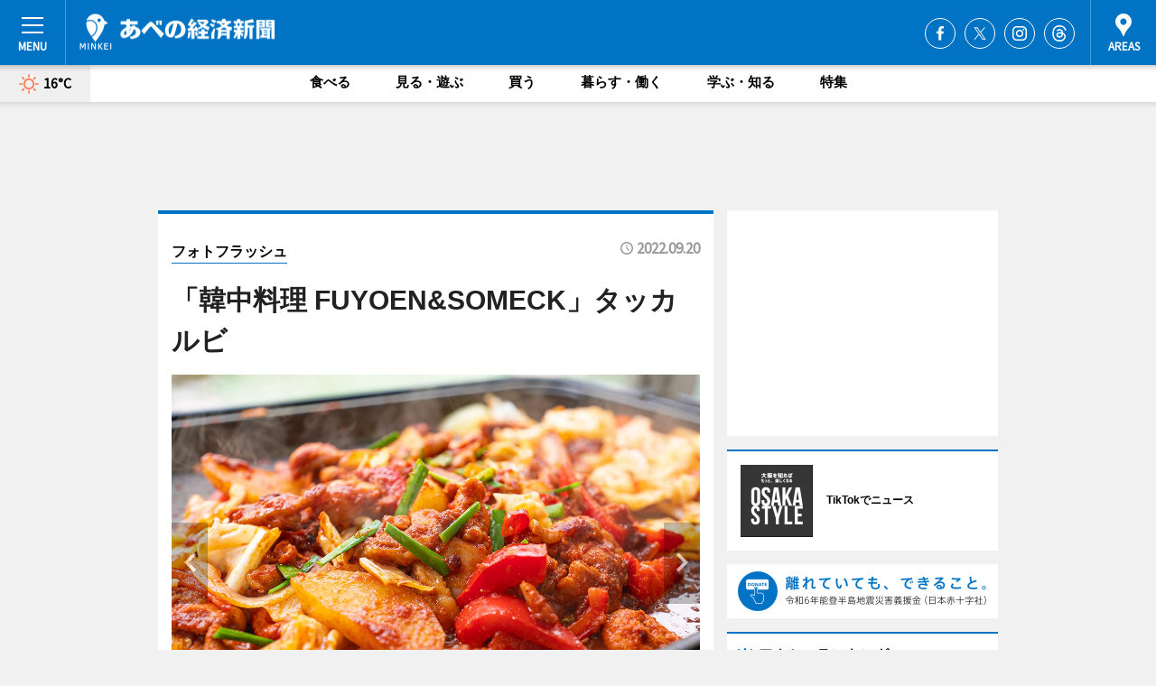

--- FILE ---
content_type: text/html; charset=utf-8
request_url: https://abeno.keizai.biz/photoflash/10408/
body_size: 75892
content:
<!DOCTYPE HTML>
<html>
<head>
<meta http-equiv="Content-Type" content="text/html; charset=utf-8">
<meta name="viewport" content="width=device-width,initial-scale=1,minimum-scale=1,maximum-scale=1,user-scalable=no">
<title>「韓中料理 FUYOEN&SOMECK」タッカルビ - あべの経済新聞</title>

<meta name="keywords" content="あべの,経済,新聞,ニュース,カルチャー">
<meta name="description" content="鶏肉に特化したフードイベント「チキンフェス OSAKA 2022」が現在、長居公園（大阪市東住吉区）自由広場で開かれている。">
<meta property="fb:app_id" content="510779042320955">
<meta property="fb:admins" content="100001334499453">
<meta property="og:site_name" content="あべの経済新聞">
<meta property="og:locale" content="ja_JP">
<meta property="og:type" content="article">
<meta name="twitter:card" content="summary_large_image">
<meta name="twitter:site" content="@minkei">
<meta property="og:title" content="「韓中料理 FUYOEN&amp;SOMECK」タッカルビ">
<meta name="twitter:title" content="「韓中料理 FUYOEN&amp;SOMECK」タッカルビ">
<link rel="canonical" href="https://abeno.keizai.biz/photoflash/10408/">
<meta property="og:url" content="https://abeno.keizai.biz/photoflash/10408/">
<meta name="twitter:url" content="https://abeno.keizai.biz/photoflash/10408/">
<meta property="og:description" content="鶏肉に特化したフードイベント「チキンフェス OSAKA 2022」が現在、長居公園（大阪市東住吉区）自由広場で開かれている。">
<meta name="twitter:description" content="鶏肉に特化したフードイベント「チキンフェス OSAKA 2022」が現在、長居公園（大阪市東住吉区）自由広場で開かれている。">
<meta property="og:image" content="https://images.keizai.biz/abeno_keizai/photonews/1663675562_b.jpg">
<meta name="twitter:image" content="https://images.keizai.biz/abeno_keizai/photonews/1663675562_b.jpg">
<link href="https://images.keizai.biz/favicon.ico" rel="shortcut icon">
<link href="https://ex.keizai.biz/common.8.3.0/css.1.0.6/common.min.css?1768552235" rel="stylesheet" type="text/css">
<link href="https://ex.keizai.biz/common.8.3.0/css.1.0.6/single.min.css?1768552235" rel="stylesheet" type="text/css">
<link href="https://abeno.keizai.biz/css/style.css" rel="stylesheet" type="text/css">
<link href="https://ex.keizai.biz/common.8.3.0/css.1.0.6/all.min.css" rel="stylesheet" type="text/css">
<link href="https://fonts.googleapis.com/css?family=Source+Sans+Pro" rel="stylesheet">
<link href="https://cdn.jsdelivr.net/npm/yakuhanjp@3.0.0/dist/css/yakuhanjp.min.css" rel=”preload” as="stylesheet" type="text/css">
<link href="https://ex.keizai.biz/common.8.3.0/css.1.0.6/print.min.css" media="print" rel="stylesheet" type="text/css">
<script>
var microadCompass = microadCompass || {};
microadCompass.queue = microadCompass.queue || [];
</script>
<script charset="UTF-8" src="//j.microad.net/js/compass.js" onload="new microadCompass.AdInitializer().initialize();" async></script>
<script type="text/javascript">
var PWT={};
var pbjs = pbjs || {};
pbjs.que = pbjs.que || [];
var googletag = googletag || {};
googletag.cmd = googletag.cmd || [];
var gptRan = false;
PWT.jsLoaded = function(){
    if(!location.hostname.match(/proxypy.org|printwhatyoulike.com/)){
        loadGPT();
    }
};
var loadGPT = function(){
    if (!gptRan) {
        gptRan = true;
        var gads = document.createElement('script');
        var useSSL = 'https:' == document.location.protocol;
        gads.src = (useSSL ? 'https:' : 'http:') + '//securepubads.g.doubleclick.net/tag/js/gpt.js';
        gads.async = true;
        var node = document.getElementsByTagName('script')[0];
        node.parentNode.insertBefore(gads, node);
        var pbjsEl = document.createElement("script");
        pbjsEl.type = "text/javascript";
        pbjsEl.src = "https://anymind360.com/js/2131/ats.js";
        var pbjsTargetEl = document.getElementsByTagName("head")[0];
        pbjsTargetEl.insertBefore(pbjsEl, pbjsTargetEl.firstChild);
    }
};
setTimeout(loadGPT, 500);
</script>
<script type="text/javascript">
(function() {
var purl = window.location.href;
var url = '//ads.pubmatic.com/AdServer/js/pwt/157255/3019';
var profileVersionId = '';
if(purl.indexOf('pwtv=')>0){
    var regexp = /pwtv=(.*?)(&|$)/g;
    var matches = regexp.exec(purl);
    if(matches.length >= 2 && matches[1].length > 0){
    profileVersionId = '/'+matches[1];
    }
}
var wtads = document.createElement('script');
wtads.async = true;
wtads.type = 'text/javascript';
wtads.src = url+profileVersionId+'/pwt.js';
var node = document.getElementsByTagName('script')[0];
node.parentNode.insertBefore(wtads, node);
})();
</script>
<script>
window.gamProcessed = false;
window.gamFailSafeTimeout = 5e3;
window.reqGam = function () {
    if (!window.gamProcessed) {
        window.gamProcessed = true;
        googletag.cmd.push(function () {
            googletag.pubads().refresh();
        });
    }
};
setTimeout(function () {
    window.reqGam();
}, window.gamFailSafeTimeout);
var googletag = googletag || {};
googletag.cmd = googletag.cmd || [];
googletag.cmd.push(function(){
let issp = false;
let hbSlots = new Array();
let amznSlots = new Array();
const ua = window.navigator.userAgent.toLowerCase();
if (ua.indexOf('iphone') > 0 || ua.indexOf('ipod') > 0 || ua.indexOf('android') > 0 && ua.indexOf('mobile') > 0) {
    issp = true;
}
if (issp === true) {
    amznSlots.push(googletag.defineSlot('/159334285/sp_abeno_header_1st', [[320, 100], [320, 50]], 'div-gpt-ad-1576055139196-0').addService(googletag.pubads()));
    hbSlots.push(googletag.defineSlot('/159334285/sp_abeno_list_1st', [[336, 280], [300, 250], [320, 100], [320, 50], [200, 200], 'fluid'], 'div-gpt-ad-1580717788210-0').addService(googletag.pubads()));
    hbSlots.push(googletag.defineSlot('/159334285/sp_abeno_inarticle', ['fluid', [300, 250], [336, 280], [320, 180], [1, 1]], 'div-gpt-ad-1576055195029-0').addService(googletag.pubads()));
    hbSlots.push(googletag.defineSlot('/159334285/sp_abeno_footer_1st', ['fluid', [300, 250], [336, 280], [320, 100], [320, 50], [200, 200]], 'div-gpt-ad-1576055033248-0').addService(googletag.pubads()));
    hbSlots.push(googletag.defineSlot('/159334285/sp_abeno_footer_2nd', [[300, 250], 'fluid', [336, 280], [320, 180], [320, 100], [320, 50], [200, 200]], 'div-gpt-ad-1576037774006-0').addService(googletag.pubads()));
    hbSlots.push(googletag.defineSlot('/159334285/sp_abeno_footer_3rd', [[300, 250], [336, 280], [320, 100], [320, 50], [200, 200], 'fluid'], 'div-gpt-ad-1576055085577-0').addService(googletag.pubads()));
    hbSlots.push(googletag.defineSlot('/159334285/sp_abeno_overlay', [320, 50], 'div-gpt-ad-1584427815478-0').addService(googletag.pubads()));
    hbSlots.push(googletag.defineSlot('/159334285/sp_abeno_infeed_1st', ['fluid', [320, 100], [300, 100]], 'div-gpt-ad-1580370696425-0').addService(googletag.pubads()));
    hbSlots.push(googletag.defineSlot('/159334285/sp_abeno_infeed_2st', [[300, 100], 'fluid', [320, 100]], 'div-gpt-ad-1580370846543-0').addService(googletag.pubads()));
    hbSlots.push(googletag.defineSlot('/159334285/sp_abeno_infeed_3rd', [[300, 100], 'fluid', [320, 100]], 'div-gpt-ad-1580370937978-0').addService(googletag.pubads()));
} else {
    amznSlots.push(googletag.defineSlot('/159334285/pc_abeno_header_1st', [[728, 90], [750, 100], [970, 90]], 'div-gpt-ad-1576054393576-0').addService(googletag.pubads()));
    amznSlots.push(googletag.defineSlot('/159334285/pc_abeno_right_1st', ['fluid', [300, 250]], 'div-gpt-ad-1576054711791-0').addService(googletag.pubads()));
    hbSlots.push(googletag.defineSlot('/159334285/pc_abeno_right_2nd', ['fluid', [300, 250], [200, 200]], 'div-gpt-ad-1576054772252-0').addService(googletag.pubads()));
    hbSlots.push(googletag.defineSlot('/159334285/pc_abeno_inarticle', ['fluid', [300, 250], [336, 280]], 'div-gpt-ad-1576054895453-0').addService(googletag.pubads()));
    hbSlots.push(googletag.defineSlot('/159334285/pc_abeno_right_3rd', [[300, 250], 'fluid', [300, 600], [160, 600], [200, 200]], 'div-gpt-ad-1576054833870-0').addService(googletag.pubads()));
    amznSlots.push(googletag.defineSlot('/159334285/pc_abeno_left_1st', ['fluid', [300, 250]], 'div-gpt-ad-1576037145616-0'). addService(googletag.pubads()));
    hbSlots.push(googletag.defineSlot('/159334285/pc_abeno_infeed_1st', ['fluid'], 'div-gpt-ad-1580370696425-0').addService(googletag.pubads()));
    hbSlots.push(googletag.defineSlot('/159334285/pc_abeno_infeed_2st', ['fluid'], 'div-gpt-ad-1580370846543-0').addService(googletag.pubads()));
    hbSlots.push(googletag.defineSlot('/159334285/pc_abeno_infeed_3rd', ['fluid'], 'div-gpt-ad-1580370937978-0').addService(googletag.pubads()));
}

const interstitialSlot = googletag.defineOutOfPageSlot('/159334285/abeno_interstitial', googletag.enums.OutOfPageFormat.INTERSTITIAL);
if (interstitialSlot) amznSlots.push(interstitialSlot.addService(googletag.pubads()));
if (!googletag.pubads().isInitialLoadDisabled()) {
    googletag.pubads().disableInitialLoad();
}
googletag.pubads().enableSingleRequest();
googletag.pubads().collapseEmptyDivs();
googletag.enableServices();
googletag.pubads().refresh(amznSlots);
googletag.pubads().addEventListener('slotRequested', function(event) {
var elemId = event.slot.getSlotElementId();
for (var i = 0; i < hbSlots.length; i++) {
    if (hbSlots[i].getSlotElementId() == elemId) {
        window.gamProcessed = true;
    }
}
});
});
</script>
<script async src="//pagead2.googlesyndication.com/pagead/js/adsbygoogle.js"></script>
<script src="https://cdn.gmossp-sp.jp/ads/receiver.js"></script>
<script>(function(){/*

 Copyright The Closure Library Authors.
 SPDX-License-Identifier: Apache-2.0
*/
'use strict';var g=function(a){var b=0;return function(){return b<a.length?{done:!1,value:a[b++]}:{done:!0}}},l=this||self,m=/^[\w+/_-]+[=]{0,2}$/,p=null,q=function(){},r=function(a){var b=typeof a;if("object"==b)if(a){if(a instanceof Array)return"array";if(a instanceof Object)return b;var c=Object.prototype.toString.call(a);if("[object Window]"==c)return"object";if("[object Array]"==c||"number"==typeof a.length&&"undefined"!=typeof a.splice&&"undefined"!=typeof a.propertyIsEnumerable&&!a.propertyIsEnumerable("splice"))return"array";
if("[object Function]"==c||"undefined"!=typeof a.call&&"undefined"!=typeof a.propertyIsEnumerable&&!a.propertyIsEnumerable("call"))return"function"}else return"null";else if("function"==b&&"undefined"==typeof a.call)return"object";return b},u=function(a,b){function c(){}c.prototype=b.prototype;a.prototype=new c;a.prototype.constructor=a};var v=function(a,b){Object.defineProperty(l,a,{configurable:!1,get:function(){return b},set:q})};var y=function(a,b){this.b=a===w&&b||"";this.a=x},x={},w={};var aa=function(a,b){a.src=b instanceof y&&b.constructor===y&&b.a===x?b.b:"type_error:TrustedResourceUrl";if(null===p)b:{b=l.document;if((b=b.querySelector&&b.querySelector("script[nonce]"))&&(b=b.nonce||b.getAttribute("nonce"))&&m.test(b)){p=b;break b}p=""}b=p;b&&a.setAttribute("nonce",b)};var z=function(){return Math.floor(2147483648*Math.random()).toString(36)+Math.abs(Math.floor(2147483648*Math.random())^+new Date).toString(36)};var A=function(a,b){b=String(b);"application/xhtml+xml"===a.contentType&&(b=b.toLowerCase());return a.createElement(b)},B=function(a){this.a=a||l.document||document};B.prototype.appendChild=function(a,b){a.appendChild(b)};var C=function(a,b,c,d,e,f){try{var k=a.a,h=A(a.a,"SCRIPT");h.async=!0;aa(h,b);k.head.appendChild(h);h.addEventListener("load",function(){e();d&&k.head.removeChild(h)});h.addEventListener("error",function(){0<c?C(a,b,c-1,d,e,f):(d&&k.head.removeChild(h),f())})}catch(n){f()}};var ba=l.atob("aHR0cHM6Ly93d3cuZ3N0YXRpYy5jb20vaW1hZ2VzL2ljb25zL21hdGVyaWFsL3N5c3RlbS8xeC93YXJuaW5nX2FtYmVyXzI0ZHAucG5n"),ca=l.atob("WW91IGFyZSBzZWVpbmcgdGhpcyBtZXNzYWdlIGJlY2F1c2UgYWQgb3Igc2NyaXB0IGJsb2NraW5nIHNvZnR3YXJlIGlzIGludGVyZmVyaW5nIHdpdGggdGhpcyBwYWdlLg=="),da=l.atob("RGlzYWJsZSBhbnkgYWQgb3Igc2NyaXB0IGJsb2NraW5nIHNvZnR3YXJlLCB0aGVuIHJlbG9hZCB0aGlzIHBhZ2Uu"),ea=function(a,b,c){this.b=a;this.f=new B(this.b);this.a=null;this.c=[];this.g=!1;this.i=b;this.h=c},F=function(a){if(a.b.body&&!a.g){var b=
function(){D(a);l.setTimeout(function(){return E(a,3)},50)};C(a.f,a.i,2,!0,function(){l[a.h]||b()},b);a.g=!0}},D=function(a){for(var b=G(1,5),c=0;c<b;c++){var d=H(a);a.b.body.appendChild(d);a.c.push(d)}b=H(a);b.style.bottom="0";b.style.left="0";b.style.position="fixed";b.style.width=G(100,110).toString()+"%";b.style.zIndex=G(2147483544,2147483644).toString();b.style["background-color"]=I(249,259,242,252,219,229);b.style["box-shadow"]="0 0 12px #888";b.style.color=I(0,10,0,10,0,10);b.style.display=
"flex";b.style["justify-content"]="center";b.style["font-family"]="Roboto, Arial";c=H(a);c.style.width=G(80,85).toString()+"%";c.style.maxWidth=G(750,775).toString()+"px";c.style.margin="24px";c.style.display="flex";c.style["align-items"]="flex-start";c.style["justify-content"]="center";d=A(a.f.a,"IMG");d.className=z();d.src=ba;d.style.height="24px";d.style.width="24px";d.style["padding-right"]="16px";var e=H(a),f=H(a);f.style["font-weight"]="bold";f.textContent=ca;var k=H(a);k.textContent=da;J(a,
e,f);J(a,e,k);J(a,c,d);J(a,c,e);J(a,b,c);a.a=b;a.b.body.appendChild(a.a);b=G(1,5);for(c=0;c<b;c++)d=H(a),a.b.body.appendChild(d),a.c.push(d)},J=function(a,b,c){for(var d=G(1,5),e=0;e<d;e++){var f=H(a);b.appendChild(f)}b.appendChild(c);c=G(1,5);for(d=0;d<c;d++)e=H(a),b.appendChild(e)},G=function(a,b){return Math.floor(a+Math.random()*(b-a))},I=function(a,b,c,d,e,f){return"rgb("+G(Math.max(a,0),Math.min(b,255)).toString()+","+G(Math.max(c,0),Math.min(d,255)).toString()+","+G(Math.max(e,0),Math.min(f,
255)).toString()+")"},H=function(a){a=A(a.f.a,"DIV");a.className=z();return a},E=function(a,b){0>=b||null!=a.a&&0!=a.a.offsetHeight&&0!=a.a.offsetWidth||(fa(a),D(a),l.setTimeout(function(){return E(a,b-1)},50))},fa=function(a){var b=a.c;var c="undefined"!=typeof Symbol&&Symbol.iterator&&b[Symbol.iterator];b=c?c.call(b):{next:g(b)};for(c=b.next();!c.done;c=b.next())(c=c.value)&&c.parentNode&&c.parentNode.removeChild(c);a.c=[];(b=a.a)&&b.parentNode&&b.parentNode.removeChild(b);a.a=null};var ia=function(a,b,c,d,e){var f=ha(c),k=function(n){n.appendChild(f);l.setTimeout(function(){f?(0!==f.offsetHeight&&0!==f.offsetWidth?b():a(),f.parentNode&&f.parentNode.removeChild(f)):a()},d)},h=function(n){document.body?k(document.body):0<n?l.setTimeout(function(){h(n-1)},e):b()};h(3)},ha=function(a){var b=document.createElement("div");b.className=a;b.style.width="1px";b.style.height="1px";b.style.position="absolute";b.style.left="-10000px";b.style.top="-10000px";b.style.zIndex="-10000";return b};var K={},L=null;var M=function(){},N="function"==typeof Uint8Array,O=function(a,b){a.b=null;b||(b=[]);a.j=void 0;a.f=-1;a.a=b;a:{if(b=a.a.length){--b;var c=a.a[b];if(!(null===c||"object"!=typeof c||Array.isArray(c)||N&&c instanceof Uint8Array)){a.g=b-a.f;a.c=c;break a}}a.g=Number.MAX_VALUE}a.i={}},P=[],Q=function(a,b){if(b<a.g){b+=a.f;var c=a.a[b];return c===P?a.a[b]=[]:c}if(a.c)return c=a.c[b],c===P?a.c[b]=[]:c},R=function(a,b,c){a.b||(a.b={});if(!a.b[c]){var d=Q(a,c);d&&(a.b[c]=new b(d))}return a.b[c]};
M.prototype.h=N?function(){var a=Uint8Array.prototype.toJSON;Uint8Array.prototype.toJSON=function(){var b;void 0===b&&(b=0);if(!L){L={};for(var c="ABCDEFGHIJKLMNOPQRSTUVWXYZabcdefghijklmnopqrstuvwxyz0123456789".split(""),d=["+/=","+/","-_=","-_.","-_"],e=0;5>e;e++){var f=c.concat(d[e].split(""));K[e]=f;for(var k=0;k<f.length;k++){var h=f[k];void 0===L[h]&&(L[h]=k)}}}b=K[b];c=[];for(d=0;d<this.length;d+=3){var n=this[d],t=(e=d+1<this.length)?this[d+1]:0;h=(f=d+2<this.length)?this[d+2]:0;k=n>>2;n=(n&
3)<<4|t>>4;t=(t&15)<<2|h>>6;h&=63;f||(h=64,e||(t=64));c.push(b[k],b[n],b[t]||"",b[h]||"")}return c.join("")};try{return JSON.stringify(this.a&&this.a,S)}finally{Uint8Array.prototype.toJSON=a}}:function(){return JSON.stringify(this.a&&this.a,S)};var S=function(a,b){return"number"!==typeof b||!isNaN(b)&&Infinity!==b&&-Infinity!==b?b:String(b)};M.prototype.toString=function(){return this.a.toString()};var T=function(a){O(this,a)};u(T,M);var U=function(a){O(this,a)};u(U,M);var ja=function(a,b){this.c=new B(a);var c=R(b,T,5);c=new y(w,Q(c,4)||"");this.b=new ea(a,c,Q(b,4));this.a=b},ka=function(a,b,c,d){b=new T(b?JSON.parse(b):null);b=new y(w,Q(b,4)||"");C(a.c,b,3,!1,c,function(){ia(function(){F(a.b);d(!1)},function(){d(!0)},Q(a.a,2),Q(a.a,3),Q(a.a,1))})};var la=function(a,b){V(a,"internal_api_load_with_sb",function(c,d,e){ka(b,c,d,e)});V(a,"internal_api_sb",function(){F(b.b)})},V=function(a,b,c){a=l.btoa(a+b);v(a,c)},W=function(a,b,c){for(var d=[],e=2;e<arguments.length;++e)d[e-2]=arguments[e];e=l.btoa(a+b);e=l[e];if("function"==r(e))e.apply(null,d);else throw Error("API not exported.");};var X=function(a){O(this,a)};u(X,M);var Y=function(a){this.h=window;this.a=a;this.b=Q(this.a,1);this.f=R(this.a,T,2);this.g=R(this.a,U,3);this.c=!1};Y.prototype.start=function(){ma();var a=new ja(this.h.document,this.g);la(this.b,a);na(this)};
var ma=function(){var a=function(){if(!l.frames.googlefcPresent)if(document.body){var b=document.createElement("iframe");b.style.display="none";b.style.width="0px";b.style.height="0px";b.style.border="none";b.style.zIndex="-1000";b.style.left="-1000px";b.style.top="-1000px";b.name="googlefcPresent";document.body.appendChild(b)}else l.setTimeout(a,5)};a()},na=function(a){var b=Date.now();W(a.b,"internal_api_load_with_sb",a.f.h(),function(){var c;var d=a.b,e=l[l.btoa(d+"loader_js")];if(e){e=l.atob(e);
e=parseInt(e,10);d=l.btoa(d+"loader_js").split(".");var f=l;d[0]in f||"undefined"==typeof f.execScript||f.execScript("var "+d[0]);for(;d.length&&(c=d.shift());)d.length?f[c]&&f[c]!==Object.prototype[c]?f=f[c]:f=f[c]={}:f[c]=null;c=Math.abs(b-e);c=1728E5>c?0:c}else c=-1;0!=c&&(W(a.b,"internal_api_sb"),Z(a,Q(a.a,6)))},function(c){Z(a,c?Q(a.a,4):Q(a.a,5))})},Z=function(a,b){a.c||(a.c=!0,a=new l.XMLHttpRequest,a.open("GET",b,!0),a.send())};(function(a,b){l[a]=function(c){for(var d=[],e=0;e<arguments.length;++e)d[e-0]=arguments[e];l[a]=q;b.apply(null,d)}})("__d3lUW8vwsKlB__",function(a){"function"==typeof window.atob&&(a=window.atob(a),a=new X(a?JSON.parse(a):null),(new Y(a)).start())});}).call(this);

window.__d3lUW8vwsKlB__("[base64]/[base64]");</script><script type="text/javascript">
window._taboola = window._taboola || [];
_taboola.push({article:'auto'});
! function(e, f, u, i) {
if (!document.getElementById(i)) {
e.async = 1;
e.src = u;
e.id = i;
f.parentNode.insertBefore(e, f);
}
}(document.createElement('script'),
document.getElementsByTagName('script')[0],
'//cdn.taboola.com/libtrc/minkeijapan-network/loader.js',
'tb_loader_script');
if (window.performance && typeof window.performance.mark == 'function')
{window.performance.mark('tbl_ic');}
</script>
</head>
<body>

<div id="wrap">
<div id="header">
<div class="inner">
<div id="menuBtn"><span></span></div>
<h1 class="logo"><a href="https://abeno.keizai.biz/">あべの経済新聞</a></h1>
<div id="areasBtn"><span></span></div>
<ul class="sns">
<li class="fb"><a href="https://www.facebook.com/abenokeizai" target="_blank">Facebook</a></li><li class="tw"><a href="https://twitter.com/abenokeizai" target="_blank">Twitter</a></li><li class="itg"><a href="https://www.instagram.com/abenokeizai" target="_blank">Instagram</a></li><li class="thr"><a href="https://www.threads.net/@abenokeizai" target="_blank">Threads</a></li></ul>
</div>
</div>
<div id="gNavi">
<div id="weather"><a href="https://abeno.keizai.biz/weather/"><img src="https://images.keizai.biz/img/weather/100.svg" alt=""><span>16°C</span></a></div>
<div class="link">
<ul>
<li><a href="https://abeno.keizai.biz/gourmet/archives/1/">食べる</a></li>
<li><a href="https://abeno.keizai.biz/play/archives/1/">見る・遊ぶ</a></li>
<li><a href="https://abeno.keizai.biz/shopping/archives/1/">買う</a></li>
<li><a href="https://abeno.keizai.biz/life/archives/1/">暮らす・働く</a></li>
<li><a href="https://abeno.keizai.biz/study/archives/1/">学ぶ・知る</a></li>
<li><a href="https://abeno.keizai.biz/special/archives/1/">特集</a></li>
</ul>
</div>
</div>
<div id="topBnr">
<script>
const spw = 430;
const hbnr = document.createElement('div');
const cbnr = document.createElement('div');
if (screen.width <= spw) {
    hbnr.classList.add("bnrW320");
    cbnr.setAttribute('id', 'div-gpt-ad-1576055139196-0');
} else {
    hbnr.classList.add("bnrWPC");
    cbnr.setAttribute('id', 'div-gpt-ad-1576054393576-0');
}
hbnr.appendChild(cbnr);
document.currentScript.parentNode.appendChild(hbnr);
if (screen.width <= spw) {
    googletag.cmd.push(function() { googletag.display('div-gpt-ad-1576055139196-0'); });
} else {
    googletag.cmd.push(function() { googletag.display('div-gpt-ad-1576054393576-0'); });
}
</script>
</div>

<div id="container">
<div class="contents" id="topBox">
<div class="box">
<div class="ttl">
<span><a href="https://abeno.keizai.biz/photoflash/archives/">フォトフラッシュ</a></span>
<time>2022.09.20</time>
<h1>「韓中料理 FUYOEN&SOMECK」タッカルビ</h1>
</div>
<div class="main">
<div id="mainImage">
<img src="https://images.keizai.biz/abeno_keizai/photonews/1663675562_b.jpg" alt="">
<p id="prevArrow"><a href="https://abeno.keizai.biz/photoflash/10407/"><i class="fas fa-chevron-left"></i></a></p><p id="nextArrow"><a href="https://abeno.keizai.biz/photoflash/10409/"><i class="fas fa-chevron-right"></i></a></p></div>
</div>
<div class="gallery">
<ul>
<li>
<a href="https://abeno.keizai.biz/photoflash/10410/"><img src="https://images.keizai.biz/abeno_keizai/photonews/1663675673.jpg" alt=""></a>
</li>
<li>
<a href="https://abeno.keizai.biz/photoflash/10409/"><img src="https://images.keizai.biz/abeno_keizai/photonews/1663675604.jpg" alt=""></a>
</li>
<li class="isPhoto">
<img src="https://images.keizai.biz/abeno_keizai/photonews/1663675562.jpg" alt="">
</li>
<li>
<a href="https://abeno.keizai.biz/photoflash/10407/"><img src="https://images.keizai.biz/abeno_keizai/photonews/1663675508.jpg" alt=""></a>
</li>
<li>
<a href="https://abeno.keizai.biz/photoflash/10406/"><img src="https://images.keizai.biz/abeno_keizai/photonews/1663675375.jpg" alt=""></a>
</li>
<li>
<a href="https://abeno.keizai.biz/photoflash/10405/"><img src="https://images.keizai.biz/abeno_keizai/photonews/1663675327.jpg" alt=""></a>
</li>
<li>
<a href="https://abeno.keizai.biz/photoflash/10404/"><img src="https://images.keizai.biz/abeno_keizai/photonews/1663675279.jpg" alt=""></a>
</li>
<li>
<a href="https://abeno.keizai.biz/photoflash/10403/"><img src="https://images.keizai.biz/abeno_keizai/photonews/1663675227.jpg" alt=""></a>
</li>
<li>
<a href="https://abeno.keizai.biz/photoflash/10402/"><img src="https://images.keizai.biz/abeno_keizai/photonews/1663675114.jpg" alt=""></a>
</li>
<li>
<a href="https://abeno.keizai.biz/photoflash/10401/"><img src="https://images.keizai.biz/abeno_keizai/photonews/1663675038.jpg" alt=""></a>
</li>
<li>
<a href="https://abeno.keizai.biz/photoflash/10400/"><img src="https://images.keizai.biz/abeno_keizai/photonews/1663674991.jpg" alt=""></a>
</li>
<li>
<a href="https://abeno.keizai.biz/photoflash/10399/"><img src="https://images.keizai.biz/abeno_keizai/photonews/1663674950.jpg" alt=""></a>
</li>
<li>
<a href="https://abeno.keizai.biz/photoflash/10398/"><img src="https://images.keizai.biz/abeno_keizai/photonews/1663674902.jpg" alt=""></a>
</li>
<li>
<a href="https://abeno.keizai.biz/photoflash/10397/"><img src="https://images.keizai.biz/abeno_keizai/photonews/1663674760.jpg" alt=""></a>
</li>
<li>
<a href="https://abeno.keizai.biz/photoflash/10396/"><img src="https://images.keizai.biz/abeno_keizai/photonews/1663674704.jpg" alt=""></a>
</li>
<li>
<a href="https://abeno.keizai.biz/photoflash/10395/"><img src="https://images.keizai.biz/abeno_keizai/photonews/1663672752.jpg" alt=""></a>
</li>
</ul>
</div>
<script>var _puri = "https://abeno.keizai.biz/photoflash/10408/";</script>
<div class="snsArea">
<ul>
<li class="fb"><a href="https://www.facebook.com/share.php?u=https://abeno.keizai.biz/photoflash/10408/" class="popup" target="_blank"></a><span id="fb_count"><p id="fb_count_num">0</p></span></li>
<li class="tw"><a href="https://twitter.com/intent/tweet?url=https://abeno.keizai.biz/photoflash/10408/&text=「韓中料理 FUYOEN&SOMECK」タッカルビ" class="popup" target="_blank"></a></li>
<li class="line"><a href="https://line.me/R/msg/text/?%E3%80%8C%E9%9F%93%E4%B8%AD%E6%96%99%E7%90%86%20FUYOEN%26SOMECK%E3%80%8D%E3%82%BF%E3%83%83%E3%82%AB%E3%83%AB%E3%83%93%0d%0ahttps%3A%2F%2Fabeno.keizai.biz%2Fphotoflash%2F10408%2F" class="popup" target="_blank"></a></li>
<li class="htn"><a href="http://b.hatena.ne.jp/entry/https://abeno.keizai.biz/photoflash/10408/" target="_blank"></a><span id="htn_count">&nbsp;</span></li>
</ul>
</div>
<div class="txt bnr2_txt">
<p>鶏肉に特化したフードイベント「チキンフェス OSAKA 2022」が現在、長居公園（大阪市東住吉区）自由広場で開かれている。</p>
<script>
const _bnr = document.createElement('div');
const _cbnr = document.createElement('div');
_bnr.classList.add("bnr2");
if (screen.width <= spw) {
    _cbnr.setAttribute('id', 'div-gpt-ad-1576055195029-0');
} else {
    _cbnr.setAttribute('id', 'div-gpt-ad-1576054895453-0');
}
_bnr.appendChild(_cbnr);
document.currentScript.parentNode.appendChild(_bnr);
if (screen.width <= spw) {
    googletag.cmd.push(function() {
        googletag.display('div-gpt-ad-1576055195029-0');
    });
} else {
    googletag.cmd.push(function() {
        googletag.display('div-gpt-ad-1576054895453-0');
    });
}
</script>
</div>
<ul class="btnList article">
<li class="send"><a href="https://abeno.keizai.biz/headline/3942/">記事を読む</a></li>
</ul>
<ul class="snsList">
<li>
<a href="https://twitter.com/share" class="twitter-share-button popup" data-url="https://abeno.keizai.biz/photoflash/10408/" data-text="「韓中料理 FUYOEN&SOMECK」タッカルビ" data-lang="ja"></a><script>!function(d,s,id){var js,fjs=d.getElementsByTagName(s)[0],p='https';if(!d.getElementById(id)){js=d.createElement(s);js.id=id;js.src=p+'://platform.twitter.com/widgets.js';fjs.parentNode.insertBefore(js,fjs);}}(document, 'script', 'twitter-wjs');</script>
</li>
<li>
<div id="fb-root"></div>
<script async defer crossorigin="anonymous" src="https://connect.facebook.net/ja_JP/sdk.js#xfbml=1&version=v9.0&appId=510779042320955&autoLogAppEvents=1" nonce="mlP5kZZA"></script>
<div class="fb-share-button" data-href="https://abeno.keizai.biz/photoflash/10408/" data-layout="button_count" data-size="small"><a target="_blank" href="https://www.facebook.com/sharer/sharer.php?u=https%3A%2F%2Fabeno.keizai.biz%2Fphotoflash%2F10408%2F&amp;src=sdkpreparse" class="fb-xfbml-parse-ignore">シェア</a></div>
</li>
<li>
<div class="line-it-button" data-lang="ja" data-type="share-a" data-url="https://abeno.keizai.biz/photoflash/10408/" style="display: none;"></div>
<script src="https://d.line-scdn.net/r/web/social-plugin/js/thirdparty/loader.min.js" async="async" defer="defer"></script>
</li>
<li>
<a href="http://b.hatena.ne.jp/entry/" class="hatena-bookmark-button" data-hatena-bookmark-layout="basic-label-counter" data-hatena-bookmark-lang="ja" data-hatena-bookmark-height="20" title="はてなブックマークに追加"><img src="https://b.st-hatena.com/images/entry-button/button-only@2x.png" alt="はてなブックマークに追加" width="20" height="20" style="border: none;" /></a><script type="text/javascript" src="https://b.st-hatena.com/js/bookmark_button.js" charset="utf-8" async="async"></script>
</li>
</ul>
</div>
<div class="box">
<div class="pager">
<ul>
<li class="prev"><a href="https://abeno.keizai.biz/photoflash/10407/"><span>前の写真</span></a></li><li class="next"><a href="https://abeno.keizai.biz/photoflash/10409/"><span>次の写真</span></a></li></ul>
</div>
</div>
</div>
<div class="box" style="text-align: center;">
<div id="middleBnr" class="box bnr">
<script>
if (screen.width <= spw) {
    const _cMiddleBnr = document.createElement('div');
    _cMiddleBnr.setAttribute('id', 'div-gpt-ad-1580717788210-0');
    document.currentScript.parentNode.appendChild(_cMiddleBnr);
    googletag.cmd.push(function() { googletag.display('div-gpt-ad-1580717788210-0'); });
}
</script>

</div>
</div>
<div id="info">
<div id="category">

<div class="box special">
<div class="ttl"><h2>特集</h2></div>
<ul class="thumbB">
<li>
<a href="https://abeno.keizai.biz/column/55/">
<div class="img"><img class="lazy" src="https://images.keizai.biz/img/extras/noimage.png" data-src="https://abeno.keizai.biz/img/column/1761356118/1761356261index.jpg" alt="【動画】大阪市立美術館で「天空のアトラス イタリア館の至宝」　ファルネーゼのアトラスなど展示"></div>
<div class="block">
<span>エリア特集</span>
<h3>【動画】大阪市立美術館で「天空のアトラス イタリア館の至宝」　ファルネーゼのアトラスなど展示</h3>
</div>
</a>
</li>
<li>
<a href="https://abeno.keizai.biz/column/54/">
<div class="img"><img class="lazy" src="https://images.keizai.biz/img/extras/noimage.png" data-src="https://abeno.keizai.biz/img/column/1659150018/1659150551index.jpg" alt="【動画】長居公園に食やスポーツの新施設　夜の植物園にチームラボの常設展も"></div>
<div class="block">
<span>エリア特集</span>
<h3>【動画】長居公園に食やスポーツの新施設　夜の植物園にチームラボの常設展も</h3>
</div>
</a>
</li>
</ul>
<div class="more"><a href="https://abeno.keizai.biz/special/archives/1/"><span>もっと見る</span></a></div>
</div>
<div class="box latestnews">
<div class="ttl"><h2>最新ニュース</h2></div>
<div class="thumbA">
<a href="https://abeno.keizai.biz/headline/4434/">
<div class="img">
<img src="https://images.keizai.biz/abeno_keizai/headline/1768445486_photo.jpg" alt="">
</div>
<span>買う</span>
<h3>あべのキューズモールがリニューアル、新規14店　ハローキティとコラボも</h3>
<p>天王寺駅近くの商業施設「あべのキューズモール」（大阪市阿倍野区）が今春、移転も含め計34店舗（新規は14店舗）が順次オープンするリニューアルを行う。</p>
</a>
</div>
<ul class="thumbC">
<li>
<a href="https://abeno.keizai.biz/headline/4433/">
<div class="img">
<img src="https://images.keizai.biz/abeno_keizai/thumbnail/1768183567_mini.jpg" alt="">
</div>
<div class="block">
<span>暮らす・働く</span><h3>あべのハルカスで「大人の階段上る」　20歳のチャレンジ、振り袖姿の参加者も</h3>
</div>
</a>
</li>
<li>
<a href="https://abeno.keizai.biz/headline/4432/">
<div class="img">
<img src="https://images.keizai.biz/abeno_keizai/thumbnail/1767699666_mini.jpg" alt="">
</div>
<div class="block">
<span>暮らす・働く</span><h3>天王寺動物園に今宮戎神社「十日戎」の福娘　福笹贈る</h3>
</div>
</a>
</li>
<li>
<a href="https://abeno.keizai.biz/headline/4431/">
<div class="img">
<img src="https://images.keizai.biz/abeno_keizai/thumbnail/1767595016_mini.jpg" alt="">
</div>
<div class="block">
<span>見る・遊ぶ</span><h3>阿倍王子神社で新春初揮毫　書道家・田邊柳奨さんが希望の一文字書く</h3>
</div>
</a>
</li>
<li>
<a href="https://abeno.keizai.biz/headline/4430/">
<div class="img">
<img src="https://images.keizai.biz/abeno_keizai/thumbnail/1767318879_mini.jpg" alt="">
</div>
<div class="block">
<span>買う</span><h3>あべのハルカス近鉄本店の初売りに2400人が列　万博ショップも人気</h3>
</div>
</a>
</li>
<li>
<a href="https://abeno.keizai.biz/headline/4429/">
<div class="img">
<img src="https://images.keizai.biz/abeno_keizai/thumbnail/1767222017_mini.jpg" alt="">
</div>
<div class="block">
<span>見る・遊ぶ</span><h3>あべのハルカス地上300メートルから初日の出　元旦恒例の特別営業</h3>
</div>
</a>
</li>
<li id="_ads">
<div id='div-gpt-ad-1580370696425-0'>
<script>
googletag.cmd.push(function() { googletag.display('div-gpt-ad-1580370696425-0'); });
</script>
</div>
</li>

</ul>
<div class="more"><a href="https://abeno.keizai.biz/headline/archives/1/"><span>もっと見る</span></a></div>
</div>
<div class="box">
<div id="taboola-below-article-thumbnails"></div>
<script type="text/javascript">
window._taboola = window._taboola || [];
_taboola.push({
mode: 'thumbnails-a',
container: 'taboola-below-article-thumbnails',
placement: 'Below Article Thumbnails',
target_type: 'mix'
});
</script>
</div>
<div class="box shopping">
<div class="ttl"><h2>買う</h2></div>
<div class="thumbA">
<a href="https://abeno.keizai.biz/headline/4434/">
<div class="img"><img class="lazy" src="https://images.keizai.biz/img/extras/noimage.png" data-src="https://images.keizai.biz/abeno_keizai/headline/1768445486_photo.jpg" alt=""></div>
<span>買う</span>
<h3>あべのキューズモールがリニューアル、新規14店　ハローキティとコラボも</h3>
<p>天王寺駅近くの商業施設「あべのキューズモール」（大阪市阿倍野区）が今春、移転も含め計34店舗（新規は14店舗）が順次オープンするリニューアルを行う。</p>
</a>
</div>
<ul class="thumbC">
<li>
<a href="https://abeno.keizai.biz/headline/4430/">
<div class="img"><img class="lazy" src="https://images.keizai.biz/img/extras/noimage.png" data-src="https://images.keizai.biz/abeno_keizai/headline/1767318879.jpg" alt=""></div>
<div class="block">
<span>買う</span>
<h3>あべのハルカス近鉄本店の初売りに2400人が列　万博ショップも人気</h3>
</div>
</a>
</li>
<li>
<a href="https://abeno.keizai.biz/headline/4423/">
<div class="img"><img class="lazy" src="https://images.keizai.biz/img/extras/noimage.png" data-src="https://images.keizai.biz/abeno_keizai/headline/1765579626.jpg" alt=""></div>
<div class="block">
<span>買う</span>
<h3>大阪・関西万博閉幕から2カ月　ミャクミャクグッズは人気衰えず</h3>
</div>
</a>
</li>
<li>
<a href="https://abeno.keizai.biz/headline/4412/">
<div class="img"><img class="lazy" src="https://images.keizai.biz/img/extras/noimage.png" data-src="https://images.keizai.biz/abeno_keizai/headline/1763094967.jpg" alt=""></div>
<div class="block">
<span>買う</span>
<h3>あべのハルカス近鉄本店でクリスマスグッズ販売　「クリスマストイズ」も</h3>
</div>
</a>
</li>
<li id="_ads15">
<div id='div-gpt-ad-1580370846543-0'>
<script>
googletag.cmd.push(function() { googletag.display('div-gpt-ad-1580370846543-0'); });
</script>
</div>
</li>

</ul>
<div class="more"><a href="https://abeno.keizai.biz/shopping/archives/1/"><span>もっと見る</span></a></div>
</div>
<script>
if (screen.width <= spw) {
    const _bnr = document.createElement('div');
    const _cbnr = document.createElement('div');
    _bnr.classList.add('box', 'oauth', 'sp');
    _cbnr.setAttribute('id', 'div-gpt-ad-1580370696425-0');
    _bnr.appendChild(_cbnr);
    document.currentScript.parentNode.appendChild(_bnr);
    googletag.cmd.push(function() { googletag.display('div-gpt-ad-1580370696425-0'); });
}
</script>
<div class="box life">
<div class="ttl"><h2>暮らす・働く</h2></div>
<div class="thumbA">
<a href="https://abeno.keizai.biz/headline/4433/">
<div class="img"><img class="lazy" src="https://images.keizai.biz/img/extras/noimage.png" data-src="https://images.keizai.biz/abeno_keizai/headline/1768183567_photo.jpg" alt=""></div>
<span>暮らす・働く</span>
<h3>あべのハルカスで「大人の階段上る」　20歳のチャレンジ、振り袖姿の参加者も</h3>
<p>あべのハルカス（大阪市阿倍野区）で成人の日の1月12日、20歳を迎えた参加者が展望台までの階段を歩く恒例イベント「第12回 ハルカスウォーク ハタチのチャレンジ」が行われた。</p>
</a>
</div>
<ul class="thumbC">
<li>
<a href="https://abeno.keizai.biz/headline/4432/">
<div class="img"><img class="lazy" src="https://images.keizai.biz/img/extras/noimage.png" data-src="https://images.keizai.biz/abeno_keizai/headline/1767699666.jpg" alt=""></div>
<div class="block">
<span>暮らす・働く</span>
<h3>天王寺動物園に今宮戎神社「十日戎」の福娘　福笹贈る</h3>
</div>
</a>
</li>
<li>
<a href="https://abeno.keizai.biz/headline/4384/">
<div class="img"><img class="lazy" src="https://images.keizai.biz/img/extras/noimage.png" data-src="https://images.keizai.biz/abeno_keizai/headline/1756708412.jpg" alt=""></div>
<div class="block">
<span>暮らす・働く</span>
<h3>あべのハルカス近鉄本店で防災訓練　小学生210人も参加</h3>
</div>
</a>
</li>
<li>
<a href="https://abeno.keizai.biz/headline/4355/">
<div class="img"><img class="lazy" src="https://images.keizai.biz/img/extras/noimage.png" data-src="https://images.keizai.biz/abeno_keizai/headline/1750557939.jpg" alt=""></div>
<div class="block">
<span>暮らす・働く</span>
<h3>あべのハルカスで「阿倍野神輿」巡行　展望台から大阪・関西の厄よけ祈願</h3>
</div>
</a>
</li>
<li id="_ads25">
<div id='div-gpt-ad-1580370937978-0'>
<script>
googletag.cmd.push(function() { googletag.display('div-gpt-ad-1580370937978-0'); });
</script>
</div>
</li>

</ul>
<div class="more"><a href="https://abeno.keizai.biz/life/archives/1/"><span>もっと見る</span></a></div>
</div>
<script>
if (screen.width <= spw) {
    const _bnr = document.createElement('div');
    const _cbnr = document.createElement('div');
    _bnr.classList.add('rb', 'sp');
    _cbnr.setAttribute('id', 'div-gpt-ad-1576037774006-0');
    _bnr.appendChild(_cbnr);
    document.currentScript.parentNode.appendChild(_bnr);
    googletag.cmd.push(function() { googletag.display('div-gpt-ad-1576037774006-0'); });
}
</script>
<div class="box play">
<div class="ttl"><h2>見る・遊ぶ</h2></div>
<div class="thumbA">
<a href="https://abeno.keizai.biz/headline/4431/">
<div class="img"><img class="lazy" src="https://images.keizai.biz/img/extras/noimage.png" data-src="https://images.keizai.biz/abeno_keizai/headline/1767595016_photo.jpg" alt=""></div>
<span>見る・遊ぶ</span>
<h3>阿倍王子神社で新春初揮毫　書道家・田邊柳奨さんが希望の一文字書く</h3>
<p>阿倍野区在住の書道家・田邊柳奨さんによる新春初揮毫（きごう）が1月3日、阿倍王子神社（大阪市阿倍野区阿倍野元町）で行われた。</p>
</a>
</div>
<ul class="thumbC">
<li>
<a href="https://abeno.keizai.biz/headline/4429/">
<div class="img"><img class="lazy" src="https://images.keizai.biz/img/extras/noimage.png" data-src="https://images.keizai.biz/abeno_keizai/headline/1767222017.jpg" alt=""></div>
<div class="block">
<span>見る・遊ぶ</span>
<h3>あべのハルカス地上300メートルから初日の出　元旦恒例の特別営業</h3>
</div>
</a>
</li>
<li>
<a href="https://abeno.keizai.biz/headline/4428/">
<div class="img"><img class="lazy" src="https://images.keizai.biz/img/extras/noimage.png" data-src="https://images.keizai.biz/abeno_keizai/headline/1766970087.jpg" alt=""></div>
<div class="block">
<span>見る・遊ぶ</span>
<h3>あべのハルカス美術館で「密やかな美 小村雪岱のすべて」　600点を展示</h3>
</div>
</a>
</li>
<li>
<a href="https://abeno.keizai.biz/headline/4425/">
<div class="img"><img class="lazy" src="https://images.keizai.biz/img/extras/noimage.png" data-src="https://images.keizai.biz/abeno_keizai/headline/1766551381.jpg" alt=""></div>
<div class="block">
<span>見る・遊ぶ</span>
<h3>あべのハルカス展望台でプロジェクションマッピング　宇宙空間をイメージ</h3>
</div>
</a>
</li>
<li>
<a href="https://abeno.keizai.biz/headline/4424/">
<div class="img"><img class="lazy" src="https://images.keizai.biz/img/extras/noimage.png" data-src="https://images.keizai.biz/abeno_keizai/headline/1766126492.jpg" alt=""></div>
<div class="block">
<span>見る・遊ぶ</span>
<h3>あべのハルカス近鉄本店で「大阪・関西万博報道写真展」　初日は盛況</h3>
</div>
</a>
</li>

</ul>
<div class="more"><a href="https://abeno.keizai.biz/play/archives/1/"><span>もっと見る</span></a></div>
</div>
<script>
if (screen.width <= spw) {
    const _bnr = document.createElement('div');
    const _cbnr = document.createElement('div');
    _bnr.classList.add('rb', 'sp', 'thd');
    _cbnr.setAttribute('id', 'div-gpt-ad-1576055085577-0');
    _bnr.appendChild(_cbnr);
    document.currentScript.parentNode.appendChild(_bnr);
    googletag.cmd.push(function() { googletag.display('div-gpt-ad-1576055085577-0'); });
}
</script>
<div class="box study hdSP">
<div class="ttl"><h2>学ぶ・知る</h2></div>
<div class="thumbA">
<a href="https://abeno.keizai.biz/headline/4427/">
<div class="img"><img class="lazy" src="https://images.keizai.biz/img/extras/noimage.png" data-src="https://images.keizai.biz/abeno_keizai/headline/1766710323_photo.jpg" alt=""></div>
<span>学ぶ・知る</span>
<h3>通天閣で年末恒例「干支の引き継ぎ式」　ヘビとウマが対面</h3>
<p>干支（えと）にちなんだ動物が対面する年末の恒例行事「干支の引き継ぎ式」が12月26日、通天閣（大阪市浪速区）で開かれた。</p>
</a>
</div>
<ul class="thumbC">
<li>
<a href="https://abeno.keizai.biz/headline/4422/">
<div class="img"><img class="lazy" src="https://images.keizai.biz/img/extras/noimage.png" data-src="https://images.keizai.biz/abeno_keizai/headline/1765505253.jpg" alt=""></div>
<div class="block">
<span>学ぶ・知る</span>
<h3>あべの経済新聞の2025年PVランキング　あべのハルカス近鉄本店が上位</h3>
</div>
</a>
</li>
<li>
<a href="https://abeno.keizai.biz/headline/4413/">
<div class="img"><img class="lazy" src="https://images.keizai.biz/img/extras/noimage.png" data-src="https://images.keizai.biz/abeno_keizai/headline/1763351068.jpg" alt=""></div>
<div class="block">
<span>学ぶ・知る</span>
<h3>「おおさかもん祭り」に吉村知事、モモコさん　大阪産名品認証商品を紹介</h3>
</div>
</a>
</li>
<li>
<a href="https://abeno.keizai.biz/headline/4389/">
<div class="img"><img class="lazy" src="https://images.keizai.biz/img/extras/noimage.png" data-src="https://images.keizai.biz/abeno_keizai/headline/1758152694.jpg" alt=""></div>
<div class="block">
<span>学ぶ・知る</span>
<h3>阿部野神社と阿倍王子神社がコラボ御朱印　2枚で満月になるデザイン</h3>
</div>
</a>
</li>
<li>
<a href="https://abeno.keizai.biz/headline/4370/">
<div class="img"><img class="lazy" src="https://images.keizai.biz/img/extras/noimage.png" data-src="https://images.keizai.biz/abeno_keizai/headline/1753865130.jpg" alt=""></div>
<div class="block">
<span>学ぶ・知る</span>
<h3>あべのハルカスで子どもが仕事体験　夏の恒例イベントに260人参加</h3>
</div>
</a>
</li>

</ul>
<div class="more"><a href="https://abeno.keizai.biz/study/archives/1/"><span>もっと見る</span></a></div>
</div>
<div class="box gourmet hdSP">
<div class="ttl"><h2>食べる</h2></div>
<div class="thumbA">
<a href="https://abeno.keizai.biz/headline/4426/">
<div class="img"><img class="lazy" src="https://images.keizai.biz/img/extras/noimage.png" data-src="https://images.keizai.biz/abeno_keizai/headline/1766640691_photo.jpg" alt=""></div>
<span>食べる</span>
<h3>天王寺公園てんしばの花店併設カフェがリニューアル　モーニングも</h3>
<p>天王寺公園（大阪市天王寺区）エントランスエリア「てんしば」にあるカフェ「SPOONBILL」が12月1日、店名を「bloom & brew（ブルーム＆ブリュー）」に改め、リニューアルオープンした。</p>
</a>
</div>
<ul class="thumbC">
<li>
<a href="https://abeno.keizai.biz/headline/4420/">
<div class="img"><img class="lazy" src="https://images.keizai.biz/img/extras/noimage.png" data-src="https://images.keizai.biz/abeno_keizai/headline/1764662950.jpg" alt=""></div>
<div class="block">
<span>食べる</span>
<h3>あべのハルカス近鉄本店「パンの祭典 ブーランジェリー博覧会」が盛況</h3>
</div>
</a>
</li>
<li>
<a href="https://abeno.keizai.biz/headline/4419/">
<div class="img"><img class="lazy" src="https://images.keizai.biz/img/extras/noimage.png" data-src="https://images.keizai.biz/abeno_keizai/headline/1764654695.jpg" alt=""></div>
<div class="block">
<span>食べる</span>
<h3>天王寺ミオで「魔法少女まどか☆マギカ」のテーマカフェ　グッズ販売も</h3>
</div>
</a>
</li>
<li>
<a href="https://abeno.keizai.biz/headline/4415/">
<div class="img"><img class="lazy" src="https://images.keizai.biz/img/extras/noimage.png" data-src="https://images.keizai.biz/abeno_keizai/headline/1764120301.jpg" alt=""></div>
<div class="block">
<span>食べる</span>
<h3>あべのハルカス近鉄本店で「パンの祭典 ブーランジェリー博覧会」開催へ</h3>
</div>
</a>
</li>
<li>
<a href="https://abeno.keizai.biz/headline/4406/">
<div class="img"><img class="lazy" src="https://images.keizai.biz/img/extras/noimage.png" data-src="https://images.keizai.biz/abeno_keizai/headline/1761780161.jpg" alt=""></div>
<div class="block">
<span>食べる</span>
<h3>あべちかに「エーワンベーカリー」　ロングセラーのチーズロールなど販売</h3>
</div>
</a>
</li>
</ul>
<div class="more"><a href="https://abeno.keizai.biz/gourmet/archives/1/"><span>もっと見る</span></a></div>
</div>
</div>
<div id="sideCategory">
<div class="side">
<div class="box news">
<div class="ttl"><h3>みん経トピックス</h3></div>
<ul>
<li><a href="http://namba.keizai.biz/headline/5769/"><h4>心斎橋オーパとともに閉店のHMV系列2店、再オープンへ　近隣で今春</h4><small>なんば経済新聞</small></a></li>
<li><a href="http://semba.keizai.biz/headline/2522/"><h4>大阪・本町におにぎり専門店　メニュー11種類、管理栄養士が監修</h4><small>船場経済新聞</small></a></li>
<li><a href="http://namba.keizai.biz/headline/5768/"><h4>NGKで上方漫才協会大賞　大賞はエバース、特別賞はベテランのタカアンドトシ</h4><small>なんば経済新聞</small></a></li>
<li><a href="http://semba.keizai.biz/headline/2521/"><h4>堺筋本町に居酒屋　40年続く店が移転リニューアル、創作料理そろえる</h4><small>船場経済新聞</small></a></li>
<li><a href="http://namba.keizai.biz/headline/5767/"><h4>大丸心斎橋でアート作品の展示・販売イベント　村上隆、藤田嗣治、ピカソなど350点</h4><small>なんば経済新聞</small></a></li>
</ul>
</div>
<div class="box news release_list">
<div class="ttl"><h3>プレスリリース</h3></div>
<ul>
<li>
<a href="https://abeno.keizai.biz/release/521040/">
<h3>お得なハッピーアワーを開催中！！「焼き鳥ランド 河内長野店」では、毎日20時以降にはハッピーアワーを開催。ハイボール、レモンチューハイ、ワインサワーなどのドリンクが驚安の150円！！</h3>
</a>
</li>
<li>
<a href="https://abeno.keizai.biz/release/521062/">
<h3>【阪急うめだ本店】完売必至！人気インフルエンサーブランド「Gypsohila」と「kyanae.bon」のスイーツが特別にコラボレーション！2月4日(水)より先行販売</h3>
</a>
</li>
<li>
<a href="https://abeno.keizai.biz/release/521071/">
<h3>2026年５月 大阪・新歌舞伎座、６月 東京・明治座『おだまり、お辰！』メインビジュアル公開のご案内</h3>
</a>
</li>
</ul>
<div class="more"><a href="https://abeno.keizai.biz/release/archives/1/"><span>もっと見る</span></a></div>
</div>

<script>
if (screen.width > spw) {
    const _middleBnr = document.createElement('div');
    const _cMiddleBnr = document.createElement('div');
    _middleBnr.classList.add('box', 'rec');
    _cMiddleBnr.setAttribute('id', 'div-gpt-ad-1576037145616-0');
    _middleBnr.appendChild(_cMiddleBnr);
    document.currentScript.parentNode.appendChild(_middleBnr);
    googletag.cmd.push(function() { googletag.display('div-gpt-ad-1576037145616-0'); });
}
</script>
<script async src="https://yads.c.yimg.jp/js/yads-async.js"></script>
<div class="box yads">
<div id="yad"></div>
<script>
window.YJ_YADS = window.YJ_YADS || { tasks: [] };
if (screen.width <= 750) {
    _yads_ad_ds = '46046_265960';
} else {
    _yads_ad_ds = '12295_268899';
}
window.YJ_YADS.tasks.push({
    yads_ad_ds : _yads_ad_ds,
    yads_parent_element : 'yad'
});
</script>
</div>
</div>
</div>
</div>
<div id="side">
<div class="side top">

<script>
const _recBnr = document.createElement('div');
if (screen.width > spw) {
    const _recCbnr = document.createElement('div');
    _recBnr.setAttribute('id', 'recBanner');
    _recBnr.classList.add('box');
    _recBnr.style.marginTop = '0';
    _recBnr.style.height = '250px';
    _recCbnr.style.height = '250px';
    _recCbnr.setAttribute('id', 'div-gpt-ad-1576054711791-0');
    _recBnr.appendChild(_recCbnr);
    document.currentScript.parentNode.appendChild(_recBnr);
    googletag.cmd.push(function() { googletag.display('div-gpt-ad-1576054711791-0'); });
} else {
    _recBnr.style.marginTop = '-15px';
    document.currentScript.parentNode.appendChild(_recBnr);
}
</script>


<div class="box thumb company">
<ul>
<li>
<a href="https://www.tiktok.com/@osaka.style" target="_blank"><div class="img"><img src="https://abeno.keizai.biz/img/banners/1669935023.png" width="80" height="80" alt="">
</div>
<div class="sdbox">
<h4>TikTokでニュース</h4>
</div>
</a>
</li>
</ul>
</div>



<div class="box partner">
<a href="https://www.jrc.or.jp/contribute/help/20240104/" target="_blank"><img src="https://images.keizai.biz/img/banners/2024_noto_banner.png" width="300" height="55" alt="離れていても、できること。">
</a>
</div>

<div class="box thumb rank">
<div class="ttl"><h3>アクセスランキング</h3></div>
<ul>
<li class="shopping">
<a href="https://abeno.keizai.biz/headline/4434/">
<div class="img"><img src="https://images.keizai.biz/abeno_keizai/headline/1768445486.jpg" alt=""></div>
<div class="sdbox">
<h4>あべのキューズモールがリニューアル、新規14店　ハローキティとコラボも</h4>
</div>
</a>
</li>
<li>
<a href="https://abeno.keizai.biz/headline/388/">
<div class="img"><img src="https://images.keizai.biz/abeno_keizai/headline/1333867696.jpg" alt=""></div>
<div class="sdbox">
<h4>きゃりーぱみゅぱみゅさん、あべのキューズモールでイベント－新曲発売記念で</h4>
</div>
</a>
</li>
<li>
<a href="https://abeno.keizai.biz/headline/2211/">
<div class="img"><img src="https://images.keizai.biz/abeno_keizai/headline/1468568290.jpg" alt=""></div>
<div class="sdbox">
<h4>天王寺公園「てんしば」にジップライン　高さ14メートルから一気に滑り降りる</h4>
</div>
</a>
</li>
<li class="play">
<a href="https://abeno.keizai.biz/headline/3525/">
<div class="img"><img src="https://images.keizai.biz/abeno_keizai/headline/1598759280.jpg" alt=""></div>
<div class="sdbox">
<h4>あべのハルカス展望台、キャラクター「あべのべあ」の誕生日祝う</h4>
</div>
</a>
</li>
<li class="life">
<a href="https://abeno.keizai.biz/headline/4433/">
<div class="img"><img src="https://images.keizai.biz/abeno_keizai/headline/1768183567.jpg" alt=""></div>
<div class="sdbox">
<h4>あべのハルカスで「大人の階段上る」　20歳のチャレンジ、振り袖姿の参加者も</h4>
</div>
</a>
</li>
</ul>
<div class="more"><a href="https://abeno.keizai.biz/access/"><span>もっと見る</span></a></div>
</div>
<script>
if (screen.width <= spw) {
    const _bnr = document.createElement('div');
    const _cbnr = document.createElement('div');
    _bnr.classList.add('box', 'oauth', 'sp');
    _cbnr.setAttribute('id', 'div-gpt-ad-1576055033248-0');
    _bnr.appendChild(_cbnr);
    document.currentScript.parentNode.appendChild(_bnr);
    googletag.cmd.push(function() { googletag.display('div-gpt-ad-1576055033248-0'); });
}
</script>
<div class="box thumb photo">
<div class="ttl"><h3>フォトフラッシュ</h3></div>
<div class="thumbPhoto">
<a href="https://abeno.keizai.biz/photoflash/12472/">
<div class="img"><img src="https://images.keizai.biz/abeno_keizai/photonews/1768445998_b.jpg" alt=""></div>
<div class="txt"><p>あべのキューズモールに14店舗が新規オープン</p></div>
</a>
</div>
<ul>
<li>
<a href="https://abeno.keizai.biz/photoflash/12471/">
<div class="img"><img src="https://images.keizai.biz/abeno_keizai/photonews/1768445761.jpg" alt=""></div>
<div class="sdbox">
<h4>あべのキューズモールに34店舗順次オープン</h4>
</div>
</a>
</li>
<li>
<a href="https://abeno.keizai.biz/photoflash/12470/">
<div class="img"><img src="https://images.keizai.biz/abeno_keizai/photonews/1768445715.jpg" alt=""></div>
<div class="sdbox">
<h4>「月刊いちご新聞」とのスペシャルコラボイベント</h4>
</div>
</a>
</li>
<li>
<a href="https://abeno.keizai.biz/photoflash/12469/">
<div class="img"><img src="https://images.keizai.biz/abeno_keizai/photonews/1768445670.jpg" alt=""></div>
<div class="sdbox">
<h4>なかよしミラーフォトスポット</h4>
</div>
</a>
</li>
<li>
<a href="https://abeno.keizai.biz/photoflash/12468/">
<div class="img"><img src="https://images.keizai.biz/abeno_keizai/photonews/1768445630.jpg" alt=""></div>
<div class="sdbox">
<h4>いちご新聞デザインウォール</h4>
</div>
</a>
</li>
</ul>
<div class="more"><a href="https://abeno.keizai.biz/photoflash/archives/1/"><span>もっと見る</span></a></div>
</div>
<script>
if (screen.width > spw) {
    const _bnr = document.createElement('div');
    const _cbnr = document.createElement('div');
    _bnr.classList.add('box', 'oauth');
    _cbnr.setAttribute('id', 'div-gpt-ad-1576054772252-0');
    _bnr.appendChild(_cbnr);
    document.currentScript.parentNode.appendChild(_bnr);
    googletag.cmd.push(function() { googletag.display('div-gpt-ad-1576054772252-0'); });
}
</script>
<div class="box thumb world">
<div class="ttl"><h3>ワールドフォトニュース</h3></div>
<div class="thumbPhoto">
<a href="https://abeno.keizai.biz/gpnews/1669848/">
<div class="img"><img src="https://images.keizai.biz/img/gp/m0089000709.jpg" alt=""></div>
<div class="txt"><p>金谷拓実が１７位発進　米男子ゴルフ</p></div>
</a>
</div>
<ul>
<li>
<a href="https://abeno.keizai.biz/gpnews/1669847/">
<div class="img"><img src="https://images.keizai.biz/img/gp/s0089000437.jpg" alt=""></div>
<div class="sdbox">
<h4>「平和評議会」を発足</h4>
</div>
</a>
</li>
<li>
<a href="https://abeno.keizai.biz/gpnews/1669846/">
<div class="img"><img src="https://images.keizai.biz/img/gp/s0089000447.jpg" alt=""></div>
<div class="sdbox">
<h4>新党を発表する野田代表と斉藤代表</h4>
</div>
</a>
</li>
<li>
<a href="https://abeno.keizai.biz/gpnews/1669845/">
<div class="img"><img src="https://images.keizai.biz/img/gp/s0089000107.jpg" alt=""></div>
<div class="sdbox">
<h4>高市首相、メローニ氏と初会談</h4>
</div>
</a>
</li>
<li>
<a href="https://abeno.keizai.biz/gpnews/1669844/">
<div class="img"><img src="https://images.keizai.biz/img/gp/s0089000294.jpg" alt=""></div>
<div class="sdbox">
<h4>ちっちゃくてもガオー！</h4>
</div>
</a>
</li>
</ul>
<div class="more"><a href="https://abeno.keizai.biz/gpnews/archives/1/"><span>もっと見る</span></a></div>
</div>
</div>
<script>
if (screen.width > spw) {
    const _bnr = document.createElement('div');
    const _cbnr = document.createElement('div');
    _bnr.classList.add('rb');
    _cbnr.setAttribute('id', 'div-gpt-ad-1576054833870-0');
    _bnr.appendChild(_cbnr);
    document.currentScript.parentNode.appendChild(_bnr);
    googletag.cmd.push(function() { googletag.display('div-gpt-ad-1576054833870-0'); });
}
</script>
</div>
</div>
</div>
<div id="areas">
<div class="bg"></div>
<div class="inner">
<div class="hLogo"><a href="https://minkei.net/">みんなの経済新聞ネットワーク</a></div>
<div class="over">
<div class="box">
<div class="ttl">エリア一覧</div>
<div class="btn">北海道・東北</div>
<ul class="list">
<li><a href="https://kitami.keizai.biz/">北見</a></li>
<li><a href="https://asahikawa.keizai.biz/">旭川</a></li>
<li><a href="https://otaru.keizai.biz/">小樽</a></li>
<li><a href="https://sapporo.keizai.biz/">札幌</a></li>
<li><a href="https://hakodate.keizai.biz/">函館</a></li>
<li><a href="https://aomori.keizai.biz/">青森</a></li>
<li><a href="https://hirosaki.keizai.biz/">弘前</a></li>
<li><a href="https://hachinohe.keizai.biz/">八戸</a></li>
<li><a href="https://morioka.keizai.biz/">盛岡</a></li>
<li><a href="https://sendai.keizai.biz/">仙台</a></li>
<li><a href="https://akita.keizai.biz/">秋田</a></li>
<li><a href="https://yokote.keizai.biz/">横手</a></li>
<li><a href="https://daisen.keizai.biz/">大仙</a></li>
<li><a href="https://fukushima.keizai.biz/">福島</a></li>
</ul>
<div class="btn">関東</div>
<ul class="list">
<li><a href="https://mito.keizai.biz/">水戸</a></li>
<li><a href="https://tsukuba.keizai.biz/">つくば</a></li>
<li><a href="https://ashikaga.keizai.biz/">足利</a></li>
<li><a href="https://utsunomiya.keizai.biz/">宇都宮</a></li>
<li><a href="https://takasaki.keizai.biz/">高崎前橋</a></li>
<li><a href="https://chichibu.keizai.biz/">秩父</a></li>
<li><a href="https://honjo.keizai.biz/">本庄</a></li>
<li><a href="https://kumagaya.keizai.biz/">熊谷</a></li>
<li><a href="https://kawagoe.keizai.biz/">川越</a></li>
<li><a href="https://sayama.keizai.biz/">狭山</a></li>
<li><a href="https://omiya.keizai.biz/">大宮</a></li>
<li><a href="https://urawa.keizai.biz/">浦和</a></li>
<li><a href="https://kawaguchi.keizai.biz/">川口</a></li>
<li><a href="https://kasukabe.keizai.biz/">春日部</a></li>
<li><a href="https://matsudo.keizai.biz/">松戸</a></li>
<li><a href="https://urayasu.keizai.biz/">浦安</a></li>
<li><a href="https://funabashi.keizai.biz/">船橋</a></li>
<li><a href="https://narashino.keizai.biz/">習志野</a></li>
<li><a href="https://chiba.keizai.biz/">千葉</a></li>
<li><a href="https://sotobo.keizai.biz/">外房</a></li>
<li><a href="https://kujukuri.keizai.biz/">九十九里</a></li>
<li><a href="https://machida.keizai.biz/">相模原</a></li>
<li><a href="https://kohoku.keizai.biz/">港北</a></li>
<li><a href="https://www.hamakei.com/">ヨコハマ</a></li>
<li><a href="https://yokosuka.keizai.biz/">横須賀</a></li>
<li><a href="https://zushi-hayama.keizai.biz/">逗子葉山</a></li>
<li><a href="https://kamakura.keizai.biz/">鎌倉</a></li>
<li><a href="https://shonan.keizai.biz/">湘南</a></li>
<li><a href="https://odawara-hakone.keizai.biz/">小田原箱根</a></li>
</ul>
<div class="btn">東京23区</div>
<ul class="list">
<li><a href="https://adachi.keizai.biz/">北千住</a></li>
<li><a href="https://katsushika.keizai.biz/">葛飾</a></li>
<li><a href="https://edogawa.keizai.biz/">江戸川</a></li>
<li><a href="https://koto.keizai.biz/">江東</a></li>
<li><a href="https://sumida.keizai.biz/">すみだ</a></li>
<li><a href="https://asakusa.keizai.biz/">浅草</a></li>
<li><a href="https://bunkyo.keizai.biz/">文京</a></li>
<li><a href="https://akiba.keizai.biz/">アキバ</a></li>
<li><a href="https://nihombashi.keizai.biz/">日本橋</a></li>
<li><a href="https://ginza.keizai.biz/">銀座</a></li>
<li><a href="https://shinbashi.keizai.biz/">新橋</a></li>
<li><a href="https://shinagawa.keizai.biz/">品川</a></li>
<li><a href="https://tokyobay.keizai.biz/">東京ベイ</a></li>
<li><a href="https://roppongi.keizai.biz/">六本木</a></li>
<li><a href="https://akasaka.keizai.biz/">赤坂</a></li>
<li><a href="https://ichigaya.keizai.biz/">市ケ谷</a></li>
<li><a href="https://ikebukuro.keizai.biz/">池袋</a></li>
<li><a href="https://akabane.keizai.biz/">赤羽</a></li>
<li><a href="https://itabashi.keizai.biz/">板橋</a></li>
<li><a href="https://nerima.keizai.biz/">練馬</a></li>
<li><a href="https://takadanobaba.keizai.biz/">高田馬場</a></li>
<li><a href="https://shinjuku.keizai.biz/">新宿</a></li>
<li><a href="https://nakano.keizai.biz/">中野</a></li>
<li><a href="https://koenji.keizai.biz/">高円寺</a></li>
<li><a href="https://kyodo.keizai.biz/">経堂</a></li>
<li><a href="https://shimokita.keizai.biz/">下北沢</a></li>
<li><a href="https://sancha.keizai.biz/">三軒茶屋</a></li>
<li><a href="https://nikotama.keizai.biz/">二子玉川</a></li>
<li><a href="https://jiyugaoka.keizai.biz/">自由が丘</a></li>
<li><a href="https://www.shibukei.com/">シブヤ</a></li>
</ul>
<div class="btn">東京・多摩</div>
<ul class="list">
<li><a href="https://kichijoji.keizai.biz/">吉祥寺</a></li>
<li><a href="https://chofu.keizai.biz/">調布</a></li>
<li><a href="https://tachikawa.keizai.biz/">立川</a></li>
<li><a href="https://hachioji.keizai.biz/">八王子</a></li>
<li><a href="https://machida.keizai.biz/">町田</a></li>
<li><a href="https://nishitama.keizai.biz/">西多摩</a></li>
</ul>
<div class="btn">中部</div>
<ul class="list">
<li><a href="https://kanazawa.keizai.biz/">金沢</a></li>
<li><a href="https://fukui.keizai.biz/">福井</a></li>
<li><a href="https://kofu.keizai.biz/">甲府</a></li>
<li><a href="https://karuizawa.keizai.biz/">軽井沢</a></li>
<li><a href="https://matsumoto.keizai.biz/">松本</a></li>
<li><a href="https://ina.keizai.biz/">伊那</a></li>
<li><a href="https://iida.keizai.biz/">飯田</a></li>
<li><a href="https://mtfuji.keizai.biz/">富士山</a></li>
<li><a href="https://atami.keizai.biz/">熱海</a></li>
<li><a href="https://shimoda.keizai.biz/">伊豆下田</a></li>
<li><a href="https://izu.keizai.biz/">沼津</a></li>
<li><a href="https://hamamatsu.keizai.biz/">浜松</a></li>
<li><a href="https://toyota.keizai.biz/">豊田</a></li>
<li><a href="https://sakae.keizai.biz/">サカエ</a></li>
<li><a href="https://meieki.keizai.biz/">名駅</a></li>
<li><a href="https://iseshima.keizai.biz/">伊勢志摩</a></li>
</ul>
<div class="btn">近畿</div>
<ul class="list">
<li><a href="https://nagahama.keizai.biz/">長浜</a></li>
<li><a href="https://hikone.keizai.biz/">彦根</a></li>
<li><a href="https://omihachiman.keizai.biz/">近江八幡</a></li>
<li><a href="https://biwako-otsu.keizai.biz/">びわ湖大津</a></li>
<li><a href="https://karasuma.keizai.biz/">烏丸</a></li>
<li><a href="https://kyotango.keizai.biz/">京丹後</a></li>
<li><a href="https://nara.keizai.biz/">奈良</a></li>
<li><a href="https://wakayama.keizai.biz/">和歌山</a></li>
<li><a href="https://osakabay.keizai.biz/">大阪ベイ</a></li>
<li><a href="https://higashiosaka.keizai.biz/">東大阪</a></li>
<li><a href="https://abeno.keizai.biz/">あべの</a></li>
<li><a href="https://namba.keizai.biz/">なんば</a></li>
<li><a href="https://semba.keizai.biz/">船場</a></li>
<li><a href="https://kyobashi.keizai.biz/">京橋</a></li>
<li><a href="https://umeda.keizai.biz/">梅田</a></li>
<li><a href="https://amagasaki.keizai.biz/">尼崎</a></li>
<li><a href="https://kobe.keizai.biz/">神戸</a></li>
<li><a href="https://kakogawa.keizai.biz/">加古川</a></li>
<li><a href="https://himeji.keizai.biz/">姫路</a></li>
</ul>
<div class="btn">中国・四国</div>
<ul class="list">
<li><a href="https://tottori.keizai.biz/">鳥取</a></li>
<li><a href="https://unnan.keizai.biz/">雲南</a></li>
<li><a href="https://okayama.keizai.biz/">岡山</a></li>
<li><a href="https://kurashiki.keizai.biz/">倉敷</a></li>
<li><a href="https://hiroshima.keizai.biz/">広島</a></li>
<li><a href="https://shunan.keizai.biz/">周南</a></li>
<li><a href="https://yamaguchi.keizai.biz/">山口宇部</a></li>
<li><a href="https://tokushima.keizai.biz/">徳島</a></li>
<li><a href="https://takamatsu.keizai.biz/">高松</a></li>
<li><a href="https://imabari.keizai.biz/">今治</a></li>
</ul>
<div class="btn">九州</div>
<ul class="list">
<li><a href="https://kokura.keizai.biz/">小倉</a></li>
<li><a href="https://chikuho.keizai.biz/">筑豊</a></li>
<li><a href="https://munakata.keizai.biz/">宗像</a></li>
<li><a href="https://tenjin.keizai.biz/">天神</a></li>
<li><a href="https://hakata.keizai.biz/">博多</a></li>
<li><a href="https://saga.keizai.biz/">佐賀</a></li>
<li><a href="https://nagasaki.keizai.biz/">長崎</a></li>
<li><a href="https://kumamoto.keizai.biz/">熊本</a></li>
<li><a href="https://oita.keizai.biz/">大分</a></li>
<li><a href="https://kitsuki.keizai.biz/">杵築</a></li>
<li><a href="https://miyazaki.keizai.biz/">宮崎</a></li>
<li><a href="https://hyuga.keizai.biz/">日向</a></li>
<li><a href="https://kagoshima.keizai.biz/">鹿児島</a></li>
<li><a href="https://yakushima.keizai.biz/">屋久島</a></li>
<li><a href="https://amami-minamisantou.keizai.biz/">奄美群島南三島</a></li>
<li><a href="https://yambaru.keizai.biz/">やんばる</a></li>
<li><a href="https://ishigaki.keizai.biz/">石垣</a></li>
</ul>
<div class="btn">海外</div>
<ul class="list">
<li><a href="https://taipei.keizai.biz/">台北</a></li>
<li><a href="https://hongkong.keizai.biz/">香港</a></li>
<li><a href="https://bali.keizai.biz/">バリ</a></li>
<li><a href="https://helsinki.keizai.biz/">ヘルシンキ</a></li>
<li><a href="https://vancouver.keizai.biz/">バンクーバー</a></li>
</ul>
<div class="btn">セレクト</div>
<ul class="list">
<li><a href="https://minkei.net/fukkou/archives/1/">復興支援</a></li>
<li><a href="https://minkei.net/ecology/archives/1/">エコロジー</a></li>
<li><a href="https://minkei.net/localfood/archives/1/">ご当地グルメ</a></li>
<li><a href="https://minkei.net/gourmet/archives/1/">グルメ</a></li>
<li><a href="https://minkei.net/gourmet/archives/1/">シネマ</a></li>
<li><a href="https://minkei.net/cinema/archives/1/">アート</a></li>
<li><a href="https://minkei.net/sports/archives/1/">スポーツ</a></li>
<li><a href="https://minkei.net/fashion/archives/1/">ファッション</a></li>
<li><a href="https://minkei.net/zakka/archives/1/">雑貨</a></li>
<li><a href="https://minkei.net/itlife/archives/1/">ITライフ</a></li>
<li><a href="https://minkei.net/train/archives/1/">トレイン</a></li>
<li><a href="https://expo2025.news/">万博</a></li>
</ul>
<div class="btn">動画ニュース</div>
<ul class="list ex">
<li class="ex"><a href="https://tv.minkei.net/">MINKEITV</a></li>
</ul>
</div>
<div class="minkei">
<div class="logo anniv25"><a href="https://minkei.net/" target="_blank">みんなの経済新聞</a></div>
<ul class="link">
<li><a href="https://minkei.net/" target="_blank">みんなの経済新聞ネットワーク</a></li>
<li><a href="https://minkei.net/contact/contact.html" target="_blank">お問い合わせ</a></li>
</ul>
<ul class="app">
<li><a href="https://itunes.apple.com/us/app/minnano-jing-ji-xin-wennyusu/id986708503?l=ja&ls=1&mt=8" target="_blank"><img src="https://images.keizai.biz/img/common/bnr-app_001.png" alt="App Storeからダウンロード"></a></li>
<li><a href="https://play.google.com/store/apps/details?id=net.minkei" target="_blank"><img src="https://images.keizai.biz/img/common/bnr-app_002.png" alt="Google Playで手に入れよう"></a></li>
</ul>
</div>
</div>
</div>
</div>
<div id="menu">
<div class="bg"></div>
<div class="inner">
<div class="box">
<form method="post" action="https://abeno.keizai.biz/search.php"><input type="text" name="search_word" size="30" placeholder="キーワードで探す" value="" class="txt"><input type="submit" value="検索" class="search"></form>
<ul class="navi col2">
<li><a href="https://abeno.keizai.biz/gourmet/archives/1/"><span>食べる</span></a></li>
<li><a href="https://abeno.keizai.biz/play/archives/1/"><span>見る・遊ぶ</span></a></li>
<li><a href="https://abeno.keizai.biz/shopping/archives/1/"><span>買う</span></a></li>
<li><a href="https://abeno.keizai.biz/life/archives/1/"><span>暮らす・働く</span></a></li>
<li><a href="https://abeno.keizai.biz/study/archives/1/"><span>学ぶ・知る</span></a></li>
<li><a href="https://abeno.keizai.biz/special/archives/1/"><span>特集</span></a></li>
</ul>
<ul class="navi">
<li><a href="https://abeno.keizai.biz/photoflash/archives/">フォトフラッシュ</a></li>
<li><a href="https://abeno.keizai.biz/access/">アクセスランキング</a></li>
<li><a href="https://abeno.keizai.biz/gpnews/archives/1/">ワールドフォトニュース</a></li>
<li><a href="https://abeno.keizai.biz/release/archives/1/">プレスリリース</a></li>
<li><a href="https://abeno.keizai.biz/weather/">天気予報</a></li>
</ul>
<ul class="sns">
<li class="fb"><a href="https://www.facebook.com/abenokeizai" target="_blank">Facebook</a></li><li class="tw"><a href="https://twitter.com/abenokeizai" target="_blank">Twitter</a></li><li class="itg"><a href="https://www.instagram.com/abenokeizai" target="_blank">Instagram</a></li><li class="thr"><a href="https://Threads.net/@abenokeizai" target="_blank">Threads</a></li></ul>
<ul class="link">
<li><a href="https://abeno.keizai.biz/info/aboutus.html">あべの経済新聞について</a></li>
<li><a href="https://abeno.keizai.biz/contact/press.html">プレスリリース・情報提供はこちらから</a></li>
<li><a href="https://abeno.keizai.biz/contact/adcontact.html">広告のご案内</a></li>
<li><a href="https://abeno.keizai.biz/contact/contact.html">お問い合わせ</a></li>
</ul>
</div>
</div>
</div>
<div id="footer">
<div class="inner">
<div id="fNavi">
<ul>
<li><a href="https://abeno.keizai.biz/gourmet/archives/1/"><span>食べる</span></a></li>
<li><a href="https://abeno.keizai.biz/play/archives/1/"><span>見る・遊ぶ</span></a></li>
<li><a href="https://abeno.keizai.biz/shopping/archives/1/"><span>買う</span></a></li>
<li><a href="https://abeno.keizai.biz/life/archives/1/"><span>暮らす・働く</span></a></li>
<li><a href="https://abeno.keizai.biz/study/archives/1/"><span>学ぶ・知る</span></a></li>
<li><a href="https://abeno.keizai.biz/special/archives/1/"><span>特集</span></a></li>
</ul>
</div>
<div id="fInfo">
<div class="logo"><a href="https://abeno.keizai.biz/">あべの経済新聞</a></div>
<ul class="sns">
<li class="fb"><a href="https://www.facebook.com/abenokeizai">Facebook</a></li><li class="tw"><a href="https://twitter.com/abenokeizai">Twitter</a></li><li class="itg"><a href="https://www.instagram.com/abenokeizai" target="_blank">Instagram</a></li><li class="thr"><a href="https://threads.net/@abenokeizai" target="_blank">Threads</a></li></ul>
<div class="link">
<ul>
<li><a href="https://abeno.keizai.biz/info/aboutus.html">あべの経済新聞について</a></li>
<li><a href="https://abeno.keizai.biz/contact/press.html">プレスリリース・情報提供はこちらから</a></li>
</ul>
<ul>
<li><a href="https://abeno.keizai.biz/info/accessdata.html">アクセスデータの利用について</a></li>
<li><a href="https://abeno.keizai.biz/contact/contact.html">お問い合わせ</a></li>
</ul>
<ul>
<li><a href="https://abeno.keizai.biz/contact/adcontact.php?mode=form">広告のご案内</a></li>
</div>
</div>
<p>Copyright 2023 Web Factory Corporation. All rights reserved.</p>
<p>あべの経済新聞に掲載の記事・写真・図表などの無断転載を禁止します。
著作権はあべの経済新聞またはその情報提供者に属します。</p>
</div>
</div>
<div id="minkei">
<div class="inner">
<div class="logo anniv25"><a href="https://minkei.net/">みんなの経済新聞ネットワーク</a></div>
<ul class="link">
<li><a href="https://minkei.net/">みんなの経済新聞ネットワーク</a></li>
<li><a href="https://minkei.net/contact/contact.html">お問い合わせ</a></li>
</ul>
<ul class="app">
<li><a href="https://itunes.apple.com/us/app/minnano-jing-ji-xin-wennyusu/id986708503?l=ja&ls=1&mt=8" target="_blank"><img src="https://images.keizai.biz/img/common/bnr-app_001.png" alt="App Storeからダウンロード"></a></li>
<li><a href="https://play.google.com/store/apps/details?id=net.minkei" target="_blank"><img src="https://images.keizai.biz/img/common/bnr-app_002.png" alt="Google Playで手に入れよう"></a></li>
</ul>
</div>
</div>
</div>
<script src="https://ajax.googleapis.com/ajax/libs/jquery/3.4.1/jquery.min.js"></script>
<script src="https://ex.keizai.biz/common.8.3.0/js.1.0.6/masonry.pkgd.min.js"></script>
<script src="https://ex.keizai.biz/common.8.3.0/js.1.0.6/common3.min.js?v=1768552235"></script>
<script src="https://ex.keizai.biz/common.8.3.0/js.1.0.6/lazysizes.min.js"></script>
<script>
var KEIZAI_BASE_URI = "https://ex.keizai.biz";
var KEIZAI_IMAGE_URI = "https://images.keizai.biz/img";
var IMAGE_URI = "https://images.keizai.biz/abeno_keizai";
var BASE_URI = "https://abeno.keizai.biz";
</script>

<script async src="https://www.googletagmanager.com/gtag/js?id=G-Q392DMLKYQ"></script>
<script>
window.dataLayer = window.dataLayer || [];
function gtag(){dataLayer.push(arguments);}
gtag('js', new Date());
gtag('config', 'G-Q392DMLKYQ');
</script>
<script async src="https://www.googletagmanager.com/gtag/js?id=G-5L6S7NG1VR"></script>
<script>
window.dataLayer = window.dataLayer || [];
function gtag(){dataLayer.push(arguments);}
gtag('js', new Date());
gtag('config', 'G-5L6S7NG1VR');
</script>

<script>
if (window.innerWidth <= spw) {
    const bele = document.createElement('div');
    const ele = document.createElement('div');
    ele.setAttribute('id', 'div-gpt-ad-1584427815478-0');
    bele.style.cssText = 'z-index: 100; position: fixed; width: 100%; text-align: center; bottom: 0;';
    ele.style.cssText = 'position: fixed; left: 0; bottom: 0;';
    const _sw = 320;
    if (window.innerWidth > _sw) {
        let _scale = window.innerWidth / _sw;
        ele.style.transformOrigin = 'bottom left';
        ele.style.transform = 'scale(' + _scale + ')';
    }
    bele.appendChild(ele);
    document.currentScript.parentNode.appendChild(bele);
    googletag.cmd.push(function() { googletag.display('div-gpt-ad-1584427815478-0'); });
}
</script>
<style>
#div-gpt-ad-1584427815478-0 div iframe {
    height: 50px;
}
</style>
<div id="loading"><p><i class="fas fa-spinner fa-spin"></i></p></div>
<script type="text/javascript">
window._taboola = window._taboola || [];
_taboola.push({flush: true});
</script>
</body>
</html>

--- FILE ---
content_type: text/html; charset=utf-8
request_url: https://www.google.com/recaptcha/api2/aframe
body_size: 268
content:
<!DOCTYPE HTML><html><head><meta http-equiv="content-type" content="text/html; charset=UTF-8"></head><body><script nonce="NrLjVB50aT9f5VFDA4bBtw">/** Anti-fraud and anti-abuse applications only. See google.com/recaptcha */ try{var clients={'sodar':'https://pagead2.googlesyndication.com/pagead/sodar?'};window.addEventListener("message",function(a){try{if(a.source===window.parent){var b=JSON.parse(a.data);var c=clients[b['id']];if(c){var d=document.createElement('img');d.src=c+b['params']+'&rc='+(localStorage.getItem("rc::a")?sessionStorage.getItem("rc::b"):"");window.document.body.appendChild(d);sessionStorage.setItem("rc::e",parseInt(sessionStorage.getItem("rc::e")||0)+1);localStorage.setItem("rc::h",'1768552244672');}}}catch(b){}});window.parent.postMessage("_grecaptcha_ready", "*");}catch(b){}</script></body></html>

--- FILE ---
content_type: application/javascript; charset=utf-8
request_url: https://fundingchoicesmessages.google.com/f/AGSKWxUDvaL7Z12plPX-ENX-H9Avb06rvp1TEX2bx3_IwW_GFLFeY9SBKo4M19z_k0vnbaT9Y7JNJZS2KcuZ7F705clrQV0uBWubpaFafnFOuQyAnz7l7pzTTYMSnt0i2I7kXr4hB48YxlwNi_InZQtkUU-XSBtddACoiZDyA3HcAYo7O-uVaijvSQMP6LdW/_/Ads/Refresher./gadv-top./ad_bsb./reklama2./adserv2.
body_size: -1291
content:
window['35811405-6154-4b9b-b85c-25bdd4234e01'] = true;